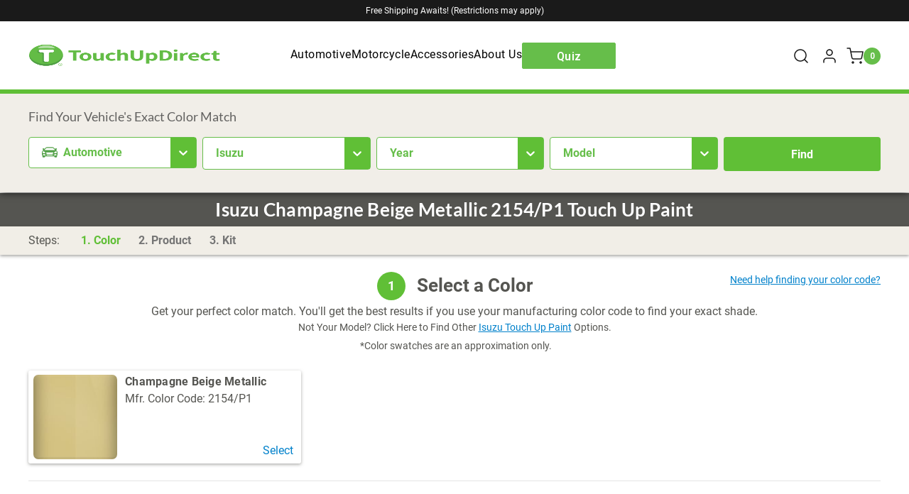

--- FILE ---
content_type: text/json
request_url: https://conf.config-security.com/model
body_size: 304
content:
{"title":"recommendation AI model (keras)","structure":"release_id=0x4e:24:4a:70:76:35:68:47:38:56:55:48:61:51:53:2d:5c:3b:24:66:33:58:33:7a:2e:5d:54:45:76;keras;hacuwyr42f99xhbrbj8m208j2obmfm05ee955psxcgdky2btdqmhxbz7yd036o5azl9qvlmh","weights":"../weights/4e244a70.h5","biases":"../biases/4e244a70.h5"}